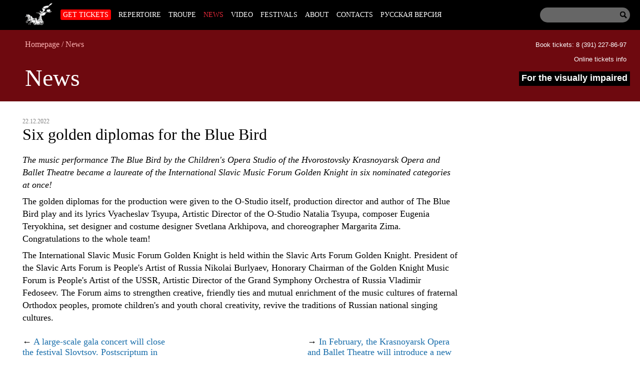

--- FILE ---
content_type: text/html; charset=utf-8
request_url: https://en.krasopera.ru/news/six-golden-diplomas-for-the-blue-bird.htm
body_size: 5398
content:
 <!doctype html> <head> <meta charset="utf-8"> <title>Six golden diplomas for the Blue Bird - News - Krasnoyarsk State Opera and Ballet Theatre</title> <link rel="icon" type="image/png" href="/static/img/favicon.png"> <meta name="viewport" content="width=device-width"> <script src="/static/js/jquery-1.9.1.min.js"></script> <script src="/static/js/jquery.cookie.js"></script> <script src="/static/js/scripts.js"></script> <link rel="stylesheet" href="/static/css1/_styles.min.css"> <meta name="Description" content="Красноярский государственный театр оперы и балета" /> <meta name="Keywords" content="опера, балет, выставки, концерты, гастроли, Красноярск" /> <meta name="Viewport" content="width=device-width"> <meta name="Hs" content="hz"> </head> <body> <div id="tools" class="tools"> <ul> <li class="font_size"> Font size: <p> <span><button title="Default" class="font100" id="font100"><img src="/static/img/icons/checkmark.png" id="check_font100">А </button></span> <span><button title="Крупный" class="font150"id="font150"><img src="/static/img/icons/checkmark.png" id="check_font150"> А</button></span> <span><button title="Очень крупный" class="font200" id="font200"><img src="/static/img/icons/checkmark.png" id="check_font200">А</button></span> </p> </li> <li class="font_family"> Font: <p> <span><button title="Arial" id="arl" class="arl" onclick="return add_font_arial();"><img src="/static/img/icons/checkmark.png" id="check_arial">Arial</button></span> <span><button title="Times New Roman" id="tnr" class="tnr"><img src="/static/img/icons/checkmark.png" id="check_times" >Times New Roman</button></span> </p> </li> <li class="color_scheme"> <p>Color scheme:</p> <span><button title="White on black" id="black_white"><img src="/static/img/icons/checkmark.png" id="check_black" >White on black</button></span> <span><button title="Black on white" id="white_black" class="white_black"><img src="/static/img/icons/checkmark.png" id="check_white">Black on white</button></span> <div style="height: 5px"></div> <span><button title="Тёмно-синим по голубому" id="dark_blue" class="dark_blue"><img src="/static/img/icons/checkmark.png" id="check_blue">Тёмно-синим по голубому</button></span> <div style="height: 5px"></div> <span><button title="Коричневым по бежевому" id="brown_beige" class="brown_beige"><img src="/static/img/icons/checkmark.png" id="check_brown">Коричневым по бежевому</button></span> </li> <li class="kerning"> Letter spacing: <p> <span> <button title="Default" class="spasing_standart" id="spasing_standart"><img src="/static/img/icons/checkmark.png" id="check_stand">Default</button> <button title="Medium" class="spasing_mid" id="spasing_mid"><img src="/static/img/icons/checkmark.png" id="check_mid" >Medium</button> <button title="Long" class="spasing_big" id="spasing_big"><img src="/static/img/icons/checkmark.png" id="check_big" >Long</button> </span> </p> </li> <li class="pictures"> Images: <p><span><button title="Hide" id="hide_pic">Hide</button></span></p> </li> </ul> <p><a class="turn-off-switch" href="#" onClick="return toggle_contrast();">Turn off</a></p> </div> <header id="top"> <nav class="nav"> <form class="search_form" action="/search/" method="post"> <input type="text" class="query" name="query"> <input type="submit" class="submit" value=" "></input> </form> <div class="wrapper nav-wrapper"> <ul class='menu level1 nav-ul'><li class='home'><a href='/'></a></li> <li class='node28'> <a class='level1' href=/afisha/>Get tickets</a> <ul class='menu level2'></ul></li> <li class='node27'> <a class='level1' href=/play/>Repertoire</a> </li> <li class='node29'> <a class='level1' href=/artists/>Troupe</a> </li> <li class='active node25'> <a class='level1' href=/news/>News</a> </li> <li class='node59'> <a class='level1' href=/video/>Video</a> </li> <li class='node51'> <a class='level1' href=/festival/>Festivals</a> </li> <li class='node24'> <a class='level1' href=/about/>About</a> <ul class='menu level2'> <li class='node35'> <a class='level2' href=/about/history/>History</a> </li> <li class='node31'> <a class='level2' href=/about/management/>Administration</a> </li> <li class='node36'> <a class='level2' href=/about/administration/></a> </li> <li class='node39'> <a class='level2' href=/about/uchastniki-svo-tickets/></a> </li> <li class='node40'> <a class='level2' href=/about/zakupki/></a> </li> <li class='node41'> <a class='level2' href=/about/dokumenty/></a> </li> <li class='node42'> <a class='level2' href=/about/services-for-consumers/></a> </li> </ul></li> <li class='node37'> <a class='level1' href=/partners/></a> </li> <li class='node30'> <a class='level1' href=/contacts/>Contacts</a> </li> <li class='node38'> <a class='level1' href=/hiring/></a> </li> <li class='node55'> <a class='level1' href=/english/></a> </li> <li class='node56'> <a class='level1' href=/russian/>Русская версия</a> </li> </ul> </div> </nav> <div class="top-bar"> <a href="/afisha/" class="buy-link">Buy tickets</a> <div id="mobile-tools" class="tools"> <ul> <li class="font_size"> <span><button class="font100">А</button></span> <span><button class="font150">А</button></span> <span><button class="font200">А</button></span> </li> <li class="color_scheme"> <span><button id="black_white">Ц</button></span> <span><button id="white_black" class="white_black">Ц</button></span> <span><button id="dark_blue" class="dark_blue">Ц</button></span> <span><button id="brown_beige" class="brown_beige">Ц</button></span> </li> </ul> </div> <span class="eye" onclick="return toggle_contrast();" title="For the visually impaired"></span> <input id="hamburger" class="hamburger" type="checkbox"/> <section class="drawer-list"> <ul> <ul class='menu level1 nav-ul'><li class='home'><a href='/'></a></li> <li class='node28'> <a class='level1' href=/afisha/>Get tickets</a> <ul class='menu level2'><li><form class="mobile-search" action="/search/" method="post"><input type="text" class="query" name="query"><input type="submit" class="submit" value=" "></form></li></ul></li> <li class='node27'> <a class='level1' href=/play/>Repertoire</a> </li> <li class='node29'> <a class='level1' href=/artists/>Troupe</a> </li> <li class='active node25'> <a class='level1' href=/news/>News</a> </li> <li class='node59'> <a class='level1' href=/video/>Video</a> </li> <li class='node51'> <a class='level1' href=/festival/>Festivals</a> </li> <li class='node24'> <a class='level1' href=/about/>About</a> <ul class='menu level2'> <li class='node35'> <a class='level2' href=/about/history/>History</a> </li> <li class='node31'> <a class='level2' href=/about/management/>Administration</a> </li> <li class='node36'> <a class='level2' href=/about/administration/></a> </li> <li class='node39'> <a class='level2' href=/about/uchastniki-svo-tickets/></a> </li> <li class='node40'> <a class='level2' href=/about/zakupki/></a> </li> <li class='node41'> <a class='level2' href=/about/dokumenty/></a> </li> <li class='node42'> <a class='level2' href=/about/services-for-consumers/></a> </li> <li><form class="mobile-search" action="/search/" method="post"><input type="text" class="query" name="query"><input type="submit" class="submit" value=" "></form></li></ul></li> <li class='node37'> <a class='level1' href=/partners/></a> </li> <li class='node30'> <a class='level1' href=/contacts/>Contacts</a> </li> <li class='node38'> <a class='level1' href=/hiring/></a> </li> <li class='node55'> <a class='level1' href=/english/></a> </li> <li class='node56'> <a class='level1' href=/russian/>Русская версия</a> </li> <li><form class="mobile-search" action="/search/" method="post"><input type="text" class="query" name="query"><input type="submit" class="submit" value=" "></form></li></ul> </ul> </section> <label class="hamburger" for="hamburger"> <i></i> <text> <close></close> <open></open> </text> </label> </div> <div class="sub"> <div class="book-office"> <span> <a href="tel:+73912278697">Book tickets: 8 (391) 227-86-97</a> </span><br> <span> <a href="/about/dokumenty/online-tickets/">Online tickets info</a> </span> <p class="contrast-switch-container"> <a class="contrast-switch" href="#" onClick="return toggle_contrast();">For the visually impaired</a> </p> </div> <div class="breadcrumbs"> <span><a href="/">Homepage</a></span><span> / </span><span><a href="/news/">News</a></span> </div> <h1>News</h1> </div> </header> <div id="wrap"> <div id="text" class="content text_view"> <span class="date">22.12.2022</span> <h1>Six golden diplomas for the Blue Bird</h1> <div class="txt_text"><p><em>The music performance The Blue Bird by the Children's Opera Studio of the Hvorostovsky Krasnoyarsk Opera and Ballet Theatre became a laureate of the International Slavic Music Forum Golden Knight in six nominated categories at once!</em></p> <p>The golden diplomas for the production were given to the O-Studio itself, production director and author of The Blue Bird play and its lyrics Vyacheslav Tsyupa, Artistic Director of the O-Studio Natalia Tsyupa, composer Eugenia Teryokhina, set designer and costume designer Svetlana Arkhipova, and choreographer Margarita Zima. Congratulations to the whole team!</p> <p>The International Slavic Music Forum Golden Knight is held within the Slavic Arts Forum Golden Knight. President of the Slavic Arts Forum is People's Artist of Russia Nikolai Burlyaev, Honorary Chairman of the Golden Knight Music Forum is People's Artist of the USSR, Artistic Director of the Grand Symphony Orchestra of Russia Vladimir Fedoseev. The Forum aims to strengthen creative, friendly ties and mutual enrichment of the music cultures of fraternal Orthodox peoples, promote children's and youth choral creativity, revive the traditions of Russian national singing cultures.</p></div> <div class="next_prev" style="margin: 25px 0;"> <div id='text_next'> &rarr; <a href='/news/in-february-the-krasnoyarsk-opera-and-ballet-theatre-will-introduce-a-new-project-meetings-at-the-piano.htm'>In February, the Krasnoyarsk Opera and Ballet Theatre will introduce a new project Meetings at the Piano</a> <div class='prevnext_date'>22.12.2022</div> </div><div id='text_prev'> &larr; <a href='/news/a-large-scale-gala-concert-will-close-the-festival-slovtsov-postscriptum-in-april.htm'>A large-scale gala concert will close the festival Slovtsov. Postscriptum in April</a> <div class='prevnext_date'>21.12.2022</div> </div> </div> </div> <aside> </aside> </div> <footer style="height: auto;"> <nav> <ul> <li> <p class="subheader">Theatre</p> <ul> <li class='node57'><a href="/about/">About</a></li> <li class='node62'><a href="/artists/">Troupe</a></li> <li class='node64'><a href="/about/management/">Administration</a></li> <li class='node70'><a href="/partners/"></a></li> <li class='node71'><a href="/hiring/"></a></li> <li class='node63'><a href="/contacts/">Contacts</a></li> <li style="width: auto"> <a href="https://bus.gov.ru/pub/planshortcoming/293584" target="_blank">Результаты НОК</a> </li> </ul> </li> <li> <p class="subheader">Reperoire</p> <ul> <li><a href="/afisha/browse/1/">Opera</a></li> <li><a href="/afisha/browse/2/">Ballet</a></li> <li><a href="/afisha/browse/3/">For kids</a></li> <li><a href="/afisha/browse/4/">Coming soon</a></li> <li><a href="/afisha/browse/5/">Our guests</a></li> <li><a href="/afisha/browse/6/">Concerts</a></li> </ul> </li> <li> <p class="subheader">Events</p> <ul> <li class='node58 active'><a href="/news/">News</a></li> <li class='node84'><a href="/festival/">Festivals</a></li> <li class='node59'><a href="/press/"></a></li> <li class='node96'><a href="/video/">Video</a></li> </ul> </li> </ul> </nav> <div class="social"> <ul> <li style="background: none;"><a href="http://vk.com/krasopera"><img src="/static/img/icons/vk.png" width="32" height="32"></a></li> <li class="email"><a href="http://my.mail.ru/mail/krasopera78/"></a></li> <li style="background: none;"><a href="https://t.me/krasopera"><img src="/static/img/icons/telegram.png" width="32" height="32"></a></li> <li style="background: none;"><a href="https://ok.ru/group/70000007124607"><img src="/static/img/oklassniki.png" width="32" height="32"></a></li> </ul> </div> <div class="ident"> <p>Krasnoyarsk State Opera and Ballet Theatre © 2003-2026 All rights reswerved.</p> <div class="address"><p>Buy tickets: <a href="tel:+73912278697">+7 (391) 227-86-97</a> 10AM &mdash; 8PM daily, no days off,<br>lunch break 2-2:30PM<br> Krasnoyarsk, Perensona str, 2</p></div> </div> <!-- <form style="max-width: 800px; margin: auto; text-align: center;" method="post" action="/tools/subscribe/"> <p>Подписаться на новости и предложения театра<br> <input type="email" name="email" style="padding: 3px; width: 125px;border:1px solid silver; border-radius: 2px;" placeholder="Ваш email" required> <button>Подписаться</button></p> </form> --> <div class="copy"> <!-- Yandex.Metrika informer --> <a href="https://metrika.yandex.ru/stat/?id=11960857&amp;from=informer" target="_blank" rel="nofollow"><img src="https://informer.yandex.ru/informer/11960857/3_0_FFFFFFFF_EFEFEFFF_0_pageviews" style="width:88px; height:31px; border:0;" alt="Яндекс.Метрика" title="Яндекс.Метрика: данные за сегодня (просмотры, визиты и уникальные посетители)" class="ym-advanced-informer" data-cid="11960857" data-lang="ru" /></a> <!-- /Yandex.Metrika informer --> Website by : <a href="http://vaviloff.ru/">Vaviloff&Quindt</a> </div> </footer> <!-- Yandex.Metrika counter --> <script type="text/javascript" > (function(m,e,t,r,i,k,a){m[i]=m[i]||function(){(m[i].a=m[i].a||[]).push(arguments)}; m[i].l=1*new Date();k=e.createElement(t),a=e.getElementsByTagName(t)[0],k.async=1,k.src=r,a.parentNode.insertBefore(k,a)}) (window, document, "script", "https://mc.yandex.ru/metrika/tag.js", "ym"); ym(11960857, "init", { clickmap:true, trackLinks:true, accurateTrackBounce:true, webvisor:true }); </script> <noscript><div><img src="https://mc.yandex.ru/watch/11960857" style="position:absolute; left:-9999px;" alt="" /></div></noscript> <!-- /Yandex.Metrika counter --> <!-— Top.Mail.Ru counter —-><script type="text/javascript"> var _tmr = window._tmr || (window._tmr = []); _tmr.push({id: "3571485", type: "pageView", start: (new Date()).getTime()}); (function (d, w, id) { if (d.getElementById(id)) return; var ts = d.createElement("script"); ts.type = "text/javascript"; ts.async = true; ts.id = id; ts.src = "https://top-fwz1.mail.ru/js/code.js"; var f = function () {var s = d.getElementsByTagName("script")[0]; s.parentNode.insertBefore(ts, s);}; if (w.opera == "[object Opera]") { d.addEventListener("DOMContentLoaded", f, false); } else { f(); } })(document, window, "tmr-code"); </script> <noscript><div><img src="https://top-fwz1.mail.ru/counter?id=3571485;js=na" style="position:absolute;left:-9999px;" alt="Top.Mail.Ru" /></div></noscript><!—- /Top.Mail.Ru counter —-> <script type="text/javascript">!function(){var t=document.createElement("script");t.type="text/javascript",t.async=!0,t.src='https://vk.com/js/api/openapi.js?173',t.onload=function(){VK.Retargeting.Init("VK-RTRG-1968376-8EehA"),VK.Retargeting.Hit()},document.head.appendChild(t)}();</script><noscript><img src="https://vk.com/rtrg?p=VK-RTRG-1968376-8EehA" style="position:fixed; left:-999px;" alt=""/></noscript> <script async src="https://culturaltracking.ru/static/js/spxl.js?pixelId=20080" data-pixel-id="20080"></script> <a href="#" class="to-top"><img src="/static/img/to-the-top.png"></a> </body> </html> 

--- FILE ---
content_type: text/css
request_url: https://en.krasopera.ru/static/css1/_styles.min.css
body_size: 74409
content:
/*! normalize.css v3.0.1 | MIT License | git.io/normalize */
html {
    font-family: sans-serif;
    -ms-text-size-adjust: 100%;
    -webkit-text-size-adjust: 100%
}

body {
    margin: 0
}

article,
aside,
details,
figcaption,
figure,
footer,
header,
hgroup,
main,
nav,
section,
summary {
    display: block
}

audio,
canvas,
progress,
video {
    display: inline-block;
    vertical-align: baseline
}

audio:not([controls]) {
    display: none;
    height: 0
}

[hidden],
template {
    display: none
}

a {
    background: 0 0;
    text-decoration-skip-ink: none
}

a:active,
a:hover {
    outline: 0
}

abbr[title] {
    border-bottom: 1px dotted
}

b,
strong {
    font-weight: 700
}

dfn {
    font-style: italic
}

h1,
h2,
h3 {
    margin: 0;
    font-weight: 400
}

mark {
    background: #ff0;
    color: #000
}

small {
    font-size: 80%
}

sub,
sup {
    font-size: 75%;
    line-height: 0;
    position: relative;
    vertical-align: baseline
}

sup {
    top: -.5em
}

sub {
    bottom: -.25em
}

img {
    border: 0
}

svg:not(:root) {
    overflow: hidden
}

figure {
    margin: 1em 40px
}

hr {
    -moz-box-sizing: content-box;
    box-sizing: content-box;
    height: 0
}

pre {
    overflow: auto
}

code,
kbd,
pre,
samp {
    font-family: monospace, monospace;
    font-size: 1em
}

button,
input,
optgroup,
select,
textarea {
    color: inherit;
    font: inherit;
    margin: 0
}

button {
    overflow: visible
}

button,
select {
    text-transform: none
}

button,
html input[type=button],
input[type=reset],
input[type=submit] {
    -webkit-appearance: button;
    appearance: button;
    cursor: pointer
}

button[disabled],
html input[disabled] {
    cursor: default
}

button::-moz-focus-inner,
input::-moz-focus-inner {
    border: 0;
    padding: 0
}

input {
    line-height: normal
}

input[type=checkbox],
input[type=radio] {
    box-sizing: border-box;
    padding: 0
}

input[type=number]::-webkit-inner-spin-button,
input[type=number]::-webkit-outer-spin-button {
    height: auto
}

input[type=search] {
    -webkit-appearance: textfield;
    -moz-box-sizing: content-box;
    -webkit-box-sizing: content-box;
    box-sizing: content-box;
    appearance: textfield;
}

input[type=search]::-webkit-search-cancel-button,
input[type=search]::-webkit-search-decoration {
    -webkit-appearance: none
}

fieldset {
    border: 1px solid silver;
    margin: 0 2px;
    padding: .35em .625em .75em
}

legend {
    border: 0;
    padding: 0
}

textarea {
    overflow: auto
}

optgroup {
    font-weight: 700
}

table {
    border-collapse: collapse;
    border-spacing: 0
}

td,
th {
    padding: 0
}

ol,
ul {
    margin: 0;
    padding: 0
}

ul li {
    list-style: none;
    margin: 0;
    bottom: 0
}

*,
:after,
:before {
    box-sizing: border-box
}

p {
    margin: .3rem 0 .8rem
}

body,
html {
    background-color: #fff;
    height: 100%;
    font-family: "Times New Roman", serif;
    min-width: 990px;
    font-size: 10px
}

body {
    font-size: 1.6rem
}

#wrap {
    max-width: 1400px;
    min-width: 950px;
    margin: 0 auto;
    min-height: 100%
}

.wrap {
    max-width: 1400px;
    min-width: 950px;
    margin: 0 auto;
    position: relative
}

#wrap:after,
.content:after,
.previews:after,
footer:after {
    clear: left;
    display: block;
    content: ""
}

nav li {
    float: left
}

header nav li ul {
    display: none
}

header nav {
    height: 60px;
    line-height: 60px;
    overflow: hidden;
    padding-left: 50px;
    font-size: 1.4rem;
    text-transform: uppercase;
    background: #000
}

header nav>ul {
    height: 60px;
    overflow: hidden;
    z-index: 1
}

header nav li+li {
    padding-left: 15px
}

header nav li.home a {
    display: block;
    height: 50px;
    width: 56px;
    background: url(../img/logo-compact.png) no-repeat 0 5px
}

header nav a {
    color: #fff;
    text-decoration: none
}

header nav li.active a {
    color: #e82939
}

header nav a:hover {
    text-decoration: underline
}

header .search_form {
    z-index: 10;
    border-radius: 25px;
    width: 180px;
    padding: 3px 10px;
    float: right;
    color: #fff;
    margin: 15px 20px 0 0;
    height: 30px;
    line-height: 30px;
    font-size: 1.2rem;
    background: #666;
    background: url([data-uri]) no-repeat 160px center #666
}

header .search_form .query {
    border: none;
    background: 0 0;
    width: 140px;
    padding: 2px;
    font-family: Arial, sans-serif
}

header .search_form .submit {
    border: none;
    background: 0 0;
    padding: 0;
    width: 16px
}

header .sub {
    position: relative;
    background: #6e090f;
    padding: 10px 50px;
    color: #fff
}

header .sub h1 {
    font-size: 4.8rem;
    margin: 30px 0 10px
}

header .sub .breadcrumbs {
    font-size: 1.6rem;
    margin: 10px 0;
    color: #ffb4b4
}

header .sub .breadcrumbs:after {
    clear: right;
    display: block;
    content: ""
}

header .sub .breadcrumbs a {
    color: #ffb4b4;
    text-decoration: none
}

header .sub .subtitle {
    margin: 5px 0 15px;
    font-size: 1.8rem
}

.book-office {
    position: absolute;
    right: 120px;
    top: 30px;
    color: #fff;
    z-index: 100;
    font-size: 1.2rem;
    font-family: Arial, sans-serif;
    text-align: right
}

.book-office span {
    padding: 7px;
    float: left
}

.slider .book-office span {
    float: none;
    display: block
}

.book-office a.buy-tickets {
    background-color: #c33;
    color: #fff;
    padding: 7px;
    text-transform: uppercase;
    text-decoration: none;
    float: right
}

.book-office a.buy-tickets:hover {
    text-decoration: underline
}

.book-office a.contrast-switch {
    text-decoration: none;
    display: inline-block;
    padding: 3px 5px 5px;
    background: #fff;
    color: #000;
    background: #000;
    color: #fff;
    font-size: 140%;
    font-weight: 700
}

.sub .book-office {
    background: 0 0;
    width: 270px;
    font-size: 1.3rem;
    right: 20px;
    top: 15px
}

.sub .book-office span {
    float: right
}

.sub .book-office a {
    color: #fff;
    text-decoration: none;
}

.tabs {
    height: 45px;
    background: #bf2b37
}

.tabs ul {
    max-width: 1400px;
    min-width: 950px;
    margin: 0 auto
}

.tabs ul li {
    float: left;
    line-height: 45px;
    padding: 0 13px;
    font-family: Arial, sans-serif;
    text-transform: uppercase;
    font-size: 1.2rem
}

.tabs ul li a {
    color: #fff;
    text-decoration: none;
    border-bottom: 1px dotted #fff
}

.tabs ul li.active {
    background-color: #fff
}

.tabs ul li.active a {
    color: #000;
    text-decoration: none;
    border-bottom: 0
}

.subtabs {
    height: 55px
}

.subtabs,
.subtabs ul {
    background: #fff
}

.subtabs ul:after {
    border-bottom: 1px solid #c3c3c3;
    clear: left;
    display: block;
    content: " ";
    width: 96%;
    margin: 0 auto
}

.subtabs ul li {
    text-transform: none
}

.subtabs ul li a {
    color: #000;
    display: inline-block;
    padding: 2px 5px
}

.subtabs ul li.active a {
    background-color: #bf2b37;
    color: #fff;
    line-height: 20px
}

.sticky {
    position: fixed;
    top: 0;
    left: 0;
    width: 100%;
    box-shadow: 0 0 6px silver;
    z-index: 1
}

.subtabs ul.sticky:after {
    border-bottom: none
}

.subtabs ul .totop {
    float: right;
    visibility: hidden
}

.subtabs ul.sticky .totop {
    visibility: visible
}

.slider {
    width: 100%;
    position: relative
}

.slider .logo {
    width: 163px;
    height: 174px;
    /* background: url(../img/logo.png); */
    background-size: contain;
    position: absolute;
    top: 20px;
    left: 50px;
    z-index: 100
}

.slider .corner {
    height: 174px;
    position: absolute;
    background: url(../img/corner2.png) no-repeat right 8px;
    z-index: 100;
    bottom: 0;
    left: 0;
    width: 100%
}

.slider {
    background: #000
}

.caption {
    position: absolute;
    bottom: 160px;
    right: 80px;
    z-index: 100;
    width: 340px
}

.caption span {
    background: #000;
    display: inline-block;
    padding: 4px 15px
}

.caption span a {
    color: #fff;
    text-transform: uppercase;
    font-size: 3.2rem;
    text-decoration: none
}

.caption span:nth-child(5) {
    padding-bottom: 10px
}

.caption .date {
    background-color: #c33;
    color: #fff;
    font-size: 2.5rem;
    padding: 4px 14px 8px;
    font-style: italic;
    line-height: 1
}

.calendar {
    background: url(../img/paper2.jpg)
}

.calendar .ruler {
    clear: left;
    height: 54px;
    line-height: 28px;
    padding-top: 10px
}

.calendar .ruler .inner {
    position: relative;
    max-width: 1200px;
    margin: 0 auto;
    vertical-align: middle
}

.calendar .ruler li {
    float: left;
    margin: 5px 1px 0;
    border-radius: 30px;
    height: 30px;
    min-width: 30px;
    text-align: center;
    padding: 0 5px
}

.calendar .ruler li.month {
    text-transform: uppercase
}

.calendar .ruler li a {
    color: #666;
    text-decoration: none;
    font-weight: 700;
    padding: 0 3px
}

.calendar .ruler li.active {
    background-color: #c33
}

.calendar .ruler li.active a {
    color: #fff
}

.calendar .ruler li.inactive {
    border: none;
    color: #9d9d9d
}

.calendar .ruler .next,
.calendar .ruler .prev {
    position: absolute;
    top: 12px;
    width: 16px;
    height: 16px;
    z-index: 10;
    cursor: pointer
}

.calendar .ruler .prev {
    left: 5px;
    background: url(../img/arrow-left.png) no-repeat center center
}

.calendar .ruler .next {
    right: 5px;
    background: url(../img/arrow-right.png) no-repeat center center
}

.calendar .ruler .viewport {
    margin: 0 35px 0 35px;
    overflow: hidden;
    height: 42px;
    position: relative
}

.calendar .ruler ul {
    width: 9999px;
    position: absolute;
    top: 0;
    left: 0
}

.calendar .before,
.calendar .ruler:before {
    display: block;
    height: 2px;
    content: "";
    background-image: url([data-uri])
}

.calendar .viewer {
    margin-top: 15px;
    height: 335px;
    color: #fff;
    overflow: hidden;
    display: none
}

.calendar .before {
    margin-bottom: 15px
}

.calendar .viewer .pane {
    float: left;
    background: #000;
    height: 100%
}

.calendar .viewer .slide {
    width: 67%;
    position: relative
}

.calendar .viewer .slide img {
    position: absolute;
    top: 0;
    right: 0;
    width: auto;
    height: 335px
}

.calendar .viewer .info {
    width: 33%
}

.calendar .viewer .info .inner {
    padding: 20px
}

.calendar .viewer .info .date {
    font-size: 48px
}

.calendar .viewer .info em {
    font-size: 13px
}

.calendar .viewer .info li {
    padding: 10px;
    border-top: 1px solid #333;
    font-size: 20px
}

.calendar .viewer .info .time {
    float: right
}

.calendar .viewer .info .title {
    width: 70%;
    display: block
}

.calendar .viewer .shows {
    margin-top: 10px
}

.calendar .viewer .shows a {
    color: #fff;
    text-decoration: none
}

.calendar .viewer .shows a.active,
.calendar .viewer .shows a:hover {
    color: #ee3542
}

#text,
.content {
    padding: 25px 25px 25px 50px;
    background: #fff
}

#text.content {
    padding: 30px 45px
}

.content a,
aside a {
    color: #186daa;
    text-decoration: none
}

.content:after {
    clear: left;
    display: block;
    content: ""
}

.content h2.decorated {
    line-height: 36px;
    vertical-align: middle;
    background: url([data-uri]) repeat-x right center #fff
}

.content h2.decorated em {
    display: none
}

.content h2 {
    margin: 0 0 20px;
    font-size: 2.4rem
}

.content h2 span {
    padding: 0 15px 0 0;
    background: #fff
}

.content h3 a {
    text-decoration: none
}

.content .events,
.content .news {
    float: left
}

.content .events {
    width: 62%;
    padding-left: 2%
}

.content .events h2 {
    margin-left: -15px
}

.content .events li {
    clear: left;
    padding: 3px 0 20px;
    min-height: 200px
}

.content .events li img {
    max-width: 325px;
    height: auto
}

.content .events .illustr {
    max-height: 180px;
    overflow: hidden;
    float: left
}

.content .events h3 {
    font-size: 2.1rem;
    margin: -5px 0 10px
}

.content p,
.content td,
.content th,
.page_view li,
.text_view li {
    font-size: 1.8rem;
    line-height: 2.5rem
}

.page_view li,
.text_view li {
    list-style: disc;
    list-style-position: inside;
}

.content .events li h3,
.content .events li p {
    padding-left: 355px
}

.content .news {
    width: 30%;
    padding-left: 6%
}

.content .news h2 {
    margin-bottom: 5px;
    margin-left: -15px
}

.content h3 {
    font-size: 2rem;
    margin: 3px 0 5px
}

.content .news ul {
    padding: 0
}

.content .news li {
    padding: 0 0 15px
}

.content .date {
    font-size: 1.2rem;
    color: grey
}

.badges {
    padding: 15px 0 0;
    margin: 15px 0 0;
    border-top: 1px solid silver
}

.content .previews .press {
    clear: left;
    padding-top: 25px;
    margin: 0 15px
}

.content .press h2 {
    margin-bottom: 0;
    margin-left: -15px
}

.content .press ul:after {
    clear: left;
    content: "";
    display: block;
    padding-bottom: 15px
}

.content .press li {
    float: left;
    width: 33%
}

.content .press li .info {
    padding: 0 0 4px
}

.content .press li img {
    margin-bottom: 5px;
    width: 98%;
    padding: 0 2% 0 0
}

.content .press h3 {
    margin-bottom: 10px;
    margin-top: 10px
}

.content .press h3,
.content .press li p {
    padding: 0 20px 0 0
}

.moar {
    clear: left;
    text-transform: uppercase
}

.moar a {
    color: #cc2834;
    font-size: 1.2rem !important
}

.content table {
    border-collapse: collapse;
    width: 99%
}

#distributors td {
    border: 1px solid grey;
    padding: 10px
}

#text {
    width: 75%;
    padding-right: 5%;
    float: left
}

#text.afisha_category,
#text.full_width,
#text.play_category,
#text.play_view {
    width: auto;
    padding-right: 25px;
    float: none
}

.play_category .genre-cont {
    width: 50%;
    float: left
}

.play_category .genre-cont h2 {
    font-size: 3.2rem;
    margin: 0
}

.play_category ul h2 {
    margin: 0
}

.play_category ul.top-five li {
    width: 95%;
    border-top: 1px solid #d3d3d1
}

.play_category .play:first-child {
    border-bottom: 1px solid #d3d3d1
}

.right_col,
aside {
    padding: 30px 0;
    width: 20%;
    float: left;
    font-size: 1.6rem
}

.submenu li {
    padding: 2px 0
}

.submenu li.active>a {
    color: #000;
    cursor: text;
    text-decoration: none
}

.submenu ul {
    margin-left: 25px
}

footer {
    height: 500px;
    background: url(../img/footer-logo.png) no-repeat center 145px #000;
    color: #999;
    font-size: 1.6rem
}

footer a {
    color: #ccc;
    text-decoration: none
}

footer a:hover {
    text-decoration: underline
}

footer nav .subheader {
    text-transform: uppercase;
    text-align: center;
    border-bottom: 1px solid #484848;
    padding: 0 0 10px 0
}

footer>nav>ul {
    width: 800px;
    margin: 0 auto;
    text-align: center;
    padding-top: 50px;
    padding-bottom: 15px;
    border-bottom: 1px solid #484848
}

footer>nav>ul:after {
    clear: left;
    display: block;
    content: ""
}

footer nav>ul>li {
    width: 26%;
    float: left;
    margin: 0 2%
}

footer nav>ul>li:nth-child(2) {
    width: 36%
}

footer nav ul ul {
    padding-top: 10px;
    clear: left
}

footer nav ul ul li {
    width: 50%;
    float: left;
    text-align: left;
    padding: 3px 0
}

footer .social {
    width: 340px;
    margin: 0 auto;
    text-align: center;
    padding: 40px 0 30px
}

footer .social:after {
    clear: left;
    display: block;
    content: ""
}

footer .social a {
    display: block;
    height: 100%
}

footer .social li {
    display: inline-block;
    width: 32px;
    height: 32px;
    margin-right: 15px;
    background: url(../img/social-icons.png) no-repeat
}

footer .social li:last-child {
    margin: 0
}

footer .social .facebook {
    background-position: -7px 0
}

footer .social .vk {
    background-position: -53px 0
}

footer .social .twitter {
    background-position: -106px 0
}

footer .social .instagram {
    background-position: -160px 0
}

footer .social .youtube {
    background-position: -211px 0
}

footer .social .email {
    background-position: -258px 0
}

footer .copy,
footer .ident {
    text-align: center
}

footer .address {
    border-top: 1px solid #484848;
    width: 485px;
    margin: 10px auto
}

footer .address p {
    text-align: center;
    padding-top: 10px;
    line-height: 150%
}

footer .copy,
footer .copy a {
    color: #656565
}

footer .copy a {
    text-decoration: underline
}

footer .copy {
    line-height: 32px;
    padding-top: 10px
}

footer .copy img {
    vertical-align: middle;
    padding-right: 10px
}

.press .preview-img {
    display: block;
    max-height: 250px;
    overflow: hidden
}

.afisha_ticket {
    padding-left:25px;
    display: flex; 
    align-items: center; 
    justify-content: center;    

}

a.button {
    display: inline-block;
    padding: 7px 12px 7px;
    color: #fff;
    border-radius: 8px;
    text-decoration: none;
    background: #c03;
    background-image: -moz-linear-gradient(top, #c03, #900);
    background-image: -webkit-gradient(linear, left top, left bottom, color-stop(0, #c03), color-stop(1, #900));
    background: linear-gradient(0deg, #c03 0%, #f91818 100%);
    font-size: 1.4rem
}

a.button:hover {
    background-image: -moz-linear-gradient(top, #c03, #f25259);
    background-image: -webkit-gradient(linear, left top, left bottom, color-stop(0, #c03), color-stop(1, #f25259));
    background: linear-gradient(180deg, #c03 0%, #f25259 100%);
}

a.button:active {
    background-image: -moz-linear-gradient(top, #c03, #f25259);
    background-image: -webkit-gradient(linear, left top, left bottom, color-stop(0, #c03), color-stop(1, #f25259));
    background: linear-gradient(180deg, #c03 0%, #f25259 100%);
    margin-top: 1px;
    margin-left: 1px
}

.play_view .dates .selected_date .krasticket_button_partner {
    padding: 1px 10px;
    color: #fff;
    text-decoration: none
}

.festival_category h3 {
    margin: 5px 0 5px;
    font-size: 2.2rem
}

.festival_category h3 a {
    text-decoration: none;
    font-weight: 400
}

.festival_category li {
    clear: left;
    padding: 10px 0
}

.festival_category .date {
    color: grey
}

.project_category h3 {
    margin: 5px 0 5px;
    font-size: 2.2rem
}

.project_category h3 a {
    text-decoration: none;
    font-weight: 400
}

.project_category li {
    clear: left;
    padding: 10px 0
}

.project_category .date {
    color: grey
}

.multi a {
    font-size: 1.6rem
}

.videoblock {
    float: none;
    clear: both;
    width: 100%;
    position: relative;
    padding-bottom: 56.25%;
    padding-top: 25px;
    height: 0;
    margin-bottom: 30px
}

.videoblock iframe {
    position: absolute;
    top: 0;
    left: 0;
    width: 100%;
    height: 100%
}

.nav-ul {
    display: inline-block
}

.node28 .level1 {
    padding: 3px 5px;
    background: red;
    color: #fff;
    border-radius: 3px
}

video {
    max-width: 90%;
    margin: 0 auto
}

.video-cover {
    float: left;
    position: relative;
    margin-right: 15px
}

.homepage .video-cover {
  width: 100%;
}

.video .date {
    font-size: 1.8rem
}

.video h3 {
    font-size: 2.2rem;
    line-height: 3rem
}

#text.video-index {
    width: 85%;
    padding-top: 0
}

.video-index h1 {
    font-size: 3.2rem;
    margin: 0 0 15px;
    padding-top: 15px;
    color: #404040;
    clear: left
}

.video-index h2.play-video-total {
    font-size: 2rem
}

.video-index .people-videos-list {
    padding: 0;
    -webkit-column-count: 3;
    -moz-column-count: 3;
    column-count: 3
}

.video-index .people-videos-list li {
    font-size: 2rem;
    float: none
}

.video-index .play-person-total span,
.video-index .play-video-total span {
    padding-left: 8px;
    color: grey
}

.video-index .video li {
    clear: left;
}

.video-data {
    float: left;
    width: calc(100% - 315px)
}

.clear {
    clear: left
}

#pager {
    text-align: center;
    margin: 15px auto;
    padding-top: 10px;
    border-top: 1px solid silver
}

#pager p {
    font-size: 1.1rem;
    color: grey;
    font-style: italic;
    margin-bottom: 5px
}

#pager span {
    display: inline-block;
    text-align: center;
    margin-right: 6px;
    padding: 3px 2px;
    border-radius: 15px;
    font-size: 1.6rem;
    min-width: 3rem
}

#pager span a {
    color: #000;
    text-decoration: underline;
    padding: 5px
}

#pager span.active {
    background: #bf2b37;
    color: #fff
}

#pager span a:hover {
    color: red
}

.afisha,
.afisha .play {
    padding: 0;
    clear: left
}

.afisha>li+li {
    list-style: none;
    border-top: 1px solid silver;
    padding-top: 15px
}

.afisha .play {
    min-height: 150px;
    position: relative;
    display: flex;
}

.afisha .play:after {
    display: block;
    clear: left;
    content: " "
}

.afisha .play li {
    float: left;
    overflow: hidden;
    border: none
}

.afisha .play li.date {
    margin-left: 20px;
    width: 170px
}

.afisha .play li.date .day {
    font-size: 4rem;
    text-transform: uppercase;
    font-weight: 700
}

.afisha .play li.date .month {
    font-size: 2.2rem;
    font-weight: 700
}

.afisha .play li.date .weekday {
    font-size: 1.8rem;
    font-style: italic
}

.afisha .play .time {
    display: block;
    margin: 5px 0 5px;
    font-size: 2rem;
    font-weight: bold;
}

.afisha .play .time:before {
    display: block;
    width: 20px;
    content: "";
    border-top: 1px solid red;
    padding-top: 5px
}

.afisha .play li {
    min-height: 150px;
}

.afisha .play li.poster {
    text-align: center
}

.afisha .play .info {
    padding-left: 20px;
    position: relative;
    height: 100%;
    width: 350px;
    margin-bottom: 5px;
    padding-bottom: 25px
}

.afisha .play .info h2 {
    font-weight: 400;
    font-size: 2.4rem;
    line-height: 2.8rem;
    margin: 2px 0
}

.afisha .play .info .author,
.afisha .play .info .genre {
    margin: 8px 0 0
}

.afisha .play .info .genre {
    margin: 0 0 8px
}

/* .afisha .play .properties {
    position: absolute;
    bottom: 10px;
    left: 20px
} */

.afisha .play .info .genre {
    font-style: italic
}

.afisha .play .info .event {
    color: #cb2b2b;
    padding: 0px 0 2px 12px;
    border-left: 3px solid #cb2b2b;
    margin: 10px 0;
}

.afisha .premiere strong {
    display: none
}

.afisha a.cast-link {
    color: #bf2b37;
    text-decoration: none;
    border-bottom: 1px solid rgba(191, 43, 55, .39);
    font-size: 12px
}
.afisha .logo-victory-80-years {
    display: flex; 
    align-items: center; 
    justify-content: center;
}

.afisha .logo-victory-80-years img {
    margin-left: 30px; 
    height: 150px;
}
.play_category .play {
    width: 46%;
    margin-right: 4%;
    padding: 20px 0;
    float: left;
    height: 175px;
    border-top: 1px solid #d3d3d1;
    position: relative
}

.play_category .play:first-child,
.play_category .play:nth-child(2) {
    border: none
}

.play_category .play:before {
    display: block;
    content: " ";
    clear: left
}

.play_category .play:nth-child(2n+1) {
    clear: left
}

.play_category .author,
.play_category .genre,
.play_category .play h2 {
    padding-left: 150px;
    margin: 0
}

.play_category .play h2 {
    margin: 0 0 10px;
    font-size: 2.4rem
}

.play_category .play p {
    font-family: "Times New Roman", serif
}

.play_category .prem {
    float: right
}

.play_category .poster {
    float: left
}

.play .properties {
    color: grey;
    font-size: 1.1rem;
    font-family: Arial
}

.plays-list .properties, .top-five .properties {
    padding: 15px 0 0 150px;
}

.play .properties img {
    vertical-align: middle;
    margin-right: 5px
}

.play_category .plays-list:after {
    clear: left;
    display: block;
    content: " "
}

#text.person_index {
    width: 100%
}

.person_index .group-people {
    display: flex;
    flex-direction: row;
    flex-wrap: wrap;
}

.person_index .group-people .person {
    width: 180px;
    min-height: 235px;
    text-align: center;
    /* float: left */
}

.person_index .person .img {
    height: 175px;
    overflow: hidden;
    width: 130px;
    margin: auto;
    display: block
}

.person_index .person a {
    display: block;
    padding-top: 5px;
    font-size: 1.6rem
}

.person_index h2 {
    clear: left
}

.play_view .sections .text {
    padding: 20px 140px
}

.main_image {
    text-align: center;
    height: 500px;
    overflow: hidden;
    background-size: contain
}

.play_view ul {
    list-style: none;
    padding: 0
}

.sections>li {
    display: none
}

.play_view .people li {
    padding: 5px 0;
    font-size: 1.6rem
}

.play_view .dates {
    float: right;
    width: 300px;
    font: normal 14px/20px "Times New Roman", serif;
    margin-right: 15px;
    padding-left: 15px
}

.play_view .dates>span {
    text-transform: uppercase
}

.play_view .dates ul {
    margin: 15px 0 10px;
    padding: 12px 0 14px;
    border-top: 3px solid #9f9f9f;
    line-height: 46px
}

.play_view .dates ul:after {
    clear: left;
    display: block;
    content: " "
}

.play_view .dates ul li {
    font-size: 3.2rem;
    float: left
}

.play_view .dates ul li.separator {
    padding: 0 5px;
    color: silver
}

.play_view .dates ul li.separator span {
    font-size: 2.2rem
}

.play_view .dates ul li .month {
    font-size: 2.4rem
}

.play_view .tickets ul li .time {
    font-size: 2.2rem;
    color: grey;
    padding-left: 3px
}

.play_view .dates a {
    color: #c51e30;
    border-bottom: 1px dotted #c51e30;
    text-decoration: none
}

.play_view .tickets ul {
    line-height: 2rem
}

.play_view .tickets ul li {
    padding: 10px 0;
    float: none;
    position: relative
}

.play_view .tickets ul li a {
    color: #fff;
    line-height: 1.8rem;
    position: relative;
    top: -4px;
    margin-left: 5px;
    padding: 5px 10px 5px
}

.play_view .dates ul li a.active {
    color: #9f9f9f;
    border: none
}

.play_view .tickets ul li a.active {
    color: gold
}

.play_view .dates .selected_date {
    font-size: 2.5rem;
    color: #606060;
    line-height: 3rem
}

.play_view .dates .selected_date a {
    font-size: 1.6rem;
    line-height: 2.6rem;
    vertical-align: top
}

.play_view .info {
    padding-left: 225px;
    font-size: 1.4rem
}

.play_view #cast .cast {
    width: 70%;
    padding-right: 5%
}

.play_view #cast .cast table.people {
    width: 100%
}

.play_view .people td {
    padding: 10px 0
}

.play_view .people td:first-child {
    text-align: right;
    padding-right: 20px
}

.play_view #cast .people a {
    /* display: block */
}

.play_view #cast .people .debut {
  padding: 0 8px;
  color: rgb(170, 5, 5);
}

#cast .date_help {
    font-size: 1.6rem;
    color: grey
}

.media {
    clear: left
}

.media:after {
    clear: left;
    content: " ";
    display: block
}

.media ul {
    clear: left;
    padding: 20px 0 0
}

.media li {
    list-style: none;
    float: left;
}

.media .video li {
    margin: 0 4px 4px 0;
    position: relative;
    opacity: .8;
    transition: .3s opacity linear
}

.media .video li a.btn {
    position: absolute;
    top: 0;
    left: 0;
    z-index: 3;
    width: 100%;
    height: 100%;
    background: url(/static/img/play-btn.png) no-repeat center bottom 20px;
    opacity: .7;
    transition: .3s opacity linear
}

.media .video li:hover {
    transition: .3s opacity linear;
    opacity: 1
}

.media .video li a.btn:hover {
    opacity: .1;
    transition: .3s opacity linear
}

.media .preview-link {
    margin: 0 10px 10px 0;
    display: block
}

.person_view h4,
.play_view h4 {
    font: normal 15px/21px "Times New Roman", serif;
    text-transform: uppercase;
    color: #505050;
    clear: left;
    padding-top: 0;
    margin: 1.5rem 0 1rem;
    font-size: 1.8rem
}

.press {
    padding: 0;
    margin: 0
}

.press li {
    margin: 0;
    padding: 5px 10px 0 0
}

.press p {
    margin-top: 3px
}

.press .author {
    font-style: italic;
    color: grey
}

#press a,
.press a {
    font-size: 2.1rem
}

#text.person_view {
    padding-top: 25px
}

.person_view h1 {
    font: normal 42px/45px 'Times New Roman', serif;
    margin: 0 0 20px
}

.person_view h2 {
    margin: 7px 0 7px
}

.person_view .status {
    font-style: italic;
    margin: 15px 0
}

.person_view .left,
.person_view .right {
    float: left;
    width: 70%
}

.person_view .right {
    width: 30%;
    padding-left: 40px
}

.person_view .plays {
    width: 47%;
    padding-right: 3%;
    float: left;
    line-height: 140%
}

.person_awards p {
    font-family: serif
}

#text.person_view .bio p {
    font-size: 1.8rem;
    font-family: "Times New Roman", serif
}

.has-part:after {
    clear: left;
    display: block;
    content: " "
}

.person_view .plays {
    list-style: none;
    font-size: 1.6rem
}

.person_view .plays li {
    padding: 2px 0
}

.person_view .bio img {
    margin: 0 40px 30px 0;
    float: left
}

.person_view .archived_plays {
    padding-top: 15px
}

.person_view_aside {
    width: 200px
}

.person_view_aside .person {
    padding: 3px 10px;
    margin: 3px 0
}

.person_view_aside .person.active {
    background: url(../img/play_current.png)
}

.person_view_aside .person.active a {
    color: #000;
    text-decoration: none;
    cursor: text
}

#text.node26 {
    width: 80%
}

.text_category ul.texts {
    list-style: none
}

.text_category ul.texts li {
    padding: 5px 0 20px
}

.node26 ul.texts li:nth-child(2n) {
    margin-right: 0
}

.text_category ul.texts h2 {
    font-size: 2.2rem
}

.text_category ul.texts h2 a {
    text-decoration: none
}

.node26 ul.texts li:nth-child(2n+1) {
    clear: left
}

.text_category ul.texts li:after {
    display: block;
    content: "";
    clear: left
}

.text_category .date {
    font: bold 12px/14px inherit;
    font-style: italic;
    color: #000;
    padding: 0
}

.text_category h2 {
    margin: 4px 0 8px
}

.text_category li .pict {
    overflow: hidden;
    margin-top: 5px;
    float: left;
    margin-right: 8px;
    height: 150px
}

.text_category .txt_author {
    font-style: italic;
    color: grey
}

aside .title {
    margin-top: 15px;
    font-weight: 700;
    font-size: 100%
}

.txt_text .img {
    float: left;
    margin: 0 8px 5px 0
}

#text.text_view h1 {
    margin: 0 0 20px
}

#text.text_view .txt_author {
    color: grey;
    font-style: italic
}

#text.text_view .multi .preview-link-image {
    display: inline-block;
    margin: 0 10px 10px 0;
    padding: 3px;
    border: 1px solid silver;
    box-shadow: 1px 1px 4px #828282;
    border-radius: 3px
}

aside.text_view {
    text-align: center
}

aside.text_view .date {
    font-weight: 700
}

aside .for_play {
    padding-top: 10px
}

aside .for_play span {
    display: block;
    height: 20px
}

aside .for_play span em {
    background-color: #fff;
    font-style: italic;
    font-size: 1rem;
    color: grey;
    padding: 0 5px
}

aside .for_play p {
    margin: 3px 0
}

.next_prev:before {
    content: "";
    display: block;
    clear: both
}

#text_next,
#text_prev {
    margin-bottom: 20px;
    font-size: 1.8rem
}

#text_next {
    float: right;
    width: 300px
}

#text_prev {
    float: left;
    width: 300px
}

#text_next .prevnext_date,
#text_prev .prevnext_date {
    display: inline;
    font-size: 1.1rem
}

.guestbook ul {
    list-style: none
}

.guestbook ul,
.guestbook ul dl {
    padding: 0;
    margin: 0
}

.guestbook ul li {
    clear: left;
    padding: 10px 0;
    font: normal 14px/22px Arial
}

.guestbook .date {
    font-weight: 700;
    color: grey;
    font-size: 1.1rem;
    float: right
}

.guestbook .name {
    font-weight: 700;
    color: #000;
    font-size: 1.4rem;
    display: block;
    margin: 0 0 5px
}

.guestbook ul dd,
.guestbook ul dt {
    width: 60%;
    float: left;
    margin: 0;
    padding: 0
}

.guestbook ul dd {
    padding-left: 5%;
    width: 30%;
    color: red;
    padding-top: 22px
}

#ememail,
#message {
    display: none
}

#pager {
    clear: left
}

form.faq_add {
    margin-top: 1px solid silver;
    clear: left;
    padding-top: 10px;
    background: url(/static/img/moustache.png) no-repeat center 10px
}

form.faq_add:after {
    content: "";
    display: block;
    clear: left;
    padding-bottom: 30px
}

form.faq_add .send_title {
    background: url(/static/img/moustache.png) no-repeat center bottom;
    padding-bottom: 30px;
    font: normal 22px/30px 'Times New Roman', serif;
    font-style: italic;
    text-shadow: 1px 1px 3px silver;
    text-align: center
}

form.faq_add .left,
form.faq_add .right {
    width: 45%;
    float: left
}

form.faq_add .right {
    padding-left: 5%
}

form.faq_add textarea {
    width: 99%;
    height: 150px;
    float: left;
    border: 1px solid gray
}

form.faq_add label {
    display: block;
    text-align: left;
    clear: left;
    font-weight: 700
}

form.faq_add label span {
    color: red
}

form.faq_add .right label {
    width: 60%;
    margin-right: 2%;
    float: left;
    text-align: left
}

form.faq_add label input.text {
    width: 100%;
    border: 1px solid gray
}

form.faq_add .submit {
    background: buttonFace;
    margin: 15px 5% 0 0;
    padding: 5px 15px
}

p.error {
    background: #f8b8b8 url(/static/img/exclamation.png) no-repeat 4px center;
    padding: 5px 5px 5px 24px;
    text-align: left
}

@media (max-width:949px) {
    .afisha_category li.afisha_ticket {
        width: 100%;
        min-height: 50px;
        text-align: center;
        float: none;
        margin: 20px 0;
        padding: 0
    }
}

#cabinet-contents,
#cabinet-menu,
#cabinet-tabs {
    font-size: 1.6rem
}

#tools {
    display: none
}

#tools img {
    display: none
}

.contrast .content a {
    color: #000
}

.contrast .main_image,
.contrast img {
    -webkit-filter: grayscale(1);
    filter: grayscale(1)
}

.contrast a:focus,
button:focus {
    outline: #000 dotted 3px;
    border-radius: 5px
}

.contrast #tools {
    display: block;
    margin-bottom: 20px
}

.contrast .buy-tickets,
.contrast .krasticket_button_partner {
    display: none
}

.contrast header nav {
    background: #fff;
    color: #000;
    font-size: 1.8rem;
    height: auto;
    line-height: 30px
}

.contrast header nav>ul {
    height: auto
}

.font100 .contrast header nav>ul {
    line-height: 120%
}

.font150 .contrast header nav>ul {
    line-height: 150%
}

.font200 .contrast header nav>ul {
    line-height: 200%
}

.contrast header nav a {
    color: #000;
    text-decoration: underline;
    font-weight: 700
}

.contrast header nav li.home a {
    background: 0 0;
    height: 18px;
    width: auto
}

.contrast header nav li.home a:after {
    display: inline-block;
    content: "Главная"
}

.contrast .search_form {
    display: none
}

.contrast header .sub {
    background: #fff;
    color: #000
}

.contrast .sub .book-office {
    top: 0;
    color: #000;
    width: 550px
}

.contrast .sub .book-office a {
    color: #000;
    text-decoration: underline;
}

.contrast-switch-container {
    margin-top: 10px;
    clear: right;
    float: right;
}
.contrast .sub .book-office .contrast-switch {
    display: block;
    color: #fff;
}

.contrast header .sub .breadcrumbs {
    color: #000;
    font-size: 2rem
}

.contrast header .sub .breadcrumbs a {
    color: #000;
    text-decoration: underline
}

.contrast .tabs {
    padding: 0 50px;
    background: #fff;
    height: auto
}

.contrast .tabs ul:after {
    clear: left;
    display: block;
    content: " "
}

.contrast .tabs ul li {
    font-size: 1.6rem;
    border: 2px solid #fff
}

.contrast .tabs ul li a {
    text-decoration: none;
    border-bottom: 2px dotted #000;
    color: #000;
    font-weight: 700
}

.contrast .tabs ul li.active {
    border: 2px solid #000;
    border-radius: 6px
}

.contrast .tabs ul li.active a {
    border: 0;
    background: #fff
}

@media (min-width:1200px) {
    .contrast .subtabs {
        padding: 30px 50px
    }
}

.contrast .subtabs ul::after {
    border: 0
}

.contrast footer {
    background: #fff;
    color: #000;
    border-top: 3px solid #000;
    font-size: 1.8rem
}

.contrast footer nav>ul>li {
    width: 100%;
    margin: 0 auto
}

.contrast footer nav .subheader {
    padding-top: 25px;
    color: #000
}

.contrast footer a {
    color: #000;
    text-decoration: underline
}

.contrast footer .social {
    background: #000;
    margin-bottom: 30px
}

.contrast .events,
.contrast .previews .news,
.contrast .previews .press {
    padding-left: 2%;
    margin: 0
}

.contrast .previews .press li {
    float: none;
    width: auto;
    clear: left
}

.contrast .previews .press img {
    width: auto;
    float: left
}

.contrast .previews .press .preview-img {
    display: inline
}

.contrast .calendar,
.contrast .slider {
    display: none
}

.contrast h2.decorated {
    margin: 10px 0;
    background: 0 0
}

.contrast h2.decorated img {
    display: none
}

.contrast h2.decorated em {
    display: inline
}

.contrast .content .events,
.contrast .content .news {
    width: auto
}

.img_off .content .events li h3,
.img_off .content .events li p {
    padding: 0
}

.img_off .content .events li {
    min-height: auto
}

.contrast .afisha .play .info {
    padding-bottom: 2rem
}

.contrast .afisha_ticket {
    padding: 0;
}

.contrast .afisha>li {
    border-top: 3px solid #000;
    padding: 30px 0
}

.contrast .play .properties {
    color: #000;
    font-size: 1.3rem
}

.contrast .afisha .play .time::before {
    border: 0
}

.contrast a.button {
    background: #fff;
    color: #000;
    border: 2px solid #000;
    font-size: 2rem
}

.contrast .play_view .dates .selected_date .krasticket_button_partner {
    color: #000
}

.contrast .afisha .play .info .genre {
    font-style: normal
}

.contrast .play_category .genre-cont {
    float: none;
    width: auto
}

.contrast .play_category .play {
    height: auto;
    padding-bottom: 3rem
}

.contrast .content .date {
    color: #000
}

.contrast .play_view .dates {
    background: #fff;
    border: 2px solid grey
}

.contrast .play_view .dates li a {
    border: 0
}

.contrast #pager span.active {
    background: #fff;
    border: 2px solid #000;
    color: #000
}

.contrast .person_index .person:nth-child(4n+1) {
    clear: left
}

.white_black body,
html.white_black {
    background: #000;
    color: #fff
}

.white_black #text,
.white_black .content h2 span,
.white_black .sub .book-office,
.white_black .tabs,
.white_black header,
.white_black header .sub,
.white_black header nav {
    background: #000 !important;
    color: #fff !important
}

.white_black .tabs ul li {
    border-color: #000
}

.white_black .tabs a,
.white_black header a {
    color: #fff !important
}

.white_black .tabs ul li.active {
    background: #fff;
    color: #000
}

.white_black .tabs ul li.active a {
    color: #000 !important
}

.white_black .content .date,
.white_black .content a,
.white_black .play .properties {
    color: #fff
}

.white_black #pager span a {
    color: #fff
}

.white_black footer {
    background: #000;
    color: #fff
}

.white_black footer a {
    color: #fff
}

.white_black footer nav .subheader {
    color: #fff
}

.white_black .subtabs,
.white_black .subtabs ul {
    background: #000
}

.white_black #text,
.white_black .content {
    color: #fff;
    background: #000
}

.brown_beige body,
html.brown_beige {
    background: #f7f3d6;
    color: #4d4b43
}

#brown_beige,
#brown_beige button,
.brown_beige .content h2 span,
.brown_beige .subtabs,
.brown_beige .subtabs ul,
.brown_beige .tabs,
.brown_beige .tabs ul,
.brown_beige .wrap *,
.brown_beige header,
.brown_beige header .sub,
.brown_beige select {
    background: #f7f3d6;
    color: #4d4b43
}

.brown_beige .contrast a:focus,
.brown_beige button:focus {
    outline: #000 dotted 3px
}

.brown_beige #text,
.brown_beige .leftcol .submenu {
    background: #f7f3d6 !important;
    color: #4d4b43 !important
}

.brown_beige #pager span a,
.brown_beige .contrast .header dt,
.brown_beige .events h3 a,
.brown_beige .header dd,
.brown_beige .news li a,
.brown_beige .rights .descr ul li a,
.brown_beige .spravka .title a,
.brown_beige .useful_links .all-of a .brown_beige .leftcol .submenu li a,
.brown_beige .useful_links li a,
.brown_beige a,
.brown_beige footer a {
    color: #4d4b43 !important
}

.brown_beige footer {
    background: #f7f3d6;
    color: #4d4b43
}

.brown_beige #text,
.brown_beige .content,
.brown_beige .online_form label,
.brown_beige .social_category .documents li .descr {
    color: #4d4b43;
    background: #f7f3d6
}

.brown_beige #text .error {
    background-color: red
}

.brown_beige .feedback_category section {
    border-bottom-color: #4d4b43
}

.brown_beige a#goto-feedback,
.dark_blue a#goto-feedback {
    color: #fff !important
}

.dark_blue body,
html.dark_blue {
    background: #9dd1f0;
    color: #063460
}

#dark_blue,
#dark_blue button,
.dark_blue .content h2 span,
.dark_blue .subtabs,
.dark_blue .subtabs ul,
.dark_blue .tabs,
.dark_blue .tabs ul,
.dark_blue .wrap *,
.dark_blue header,
.dark_blue header .sub,
.dark_blue select {
    background: #9dd1f0;
    color: #063460
}

.dark_blue .contrast a:focus,
.dark_blue button:focus {
    outline: #fff dotted 3px
}

.dark_blue #text,
.dark_blue .leftcol .submenu {
    background: #9dd1f0 !important;
    color: #063460 !important
}

.dark_blue #pager span a,
.dark_blue .contrast .header dt,
.dark_blue .events h3 a,
.dark_blue .header dd,
.dark_blue .news li a,
.dark_blue .rights .descr ul li a,
.dark_blue .spravka .title a,
.dark_blue .useful_links .all-of a .dark_blue .leftcol .submenu li a,
.dark_blue .useful_links li a,
.dark_blue a,
.dark_blue footer a {
    color: #063460 !important
}

.dark_blue footer {
    background: #9dd1f0;
    color: #063460
}

.dark_blue #text,
.dark_blue .content,
.dark_blue .online_form label,
.dark_blue .social_category .documents li .descr {
    color: #063460;
    background: #9dd1f0
}

.dark_blue #text .error {
    background-color: red
}

.dark_blue .feedback_category section {
    border-bottom-color: #063460
}

#tools {
    font-size: 18px;
    color: #000;
    border: 1px solid #666;
    letter-spacing: normal;
    position: relative
}

.tools .font100 {
    font-size: 100%
}

.tools .font150 {
    font-size: 150%
}

.tools .font200 {
    font-size: 200%
}

.tools button {
    color: #000;
    background: #fff;
    background-color: transparent;
    border: 1px solid #666;
    font-size: inherit;
    padding: .1em .4em;
    text-transform: uppercase
}

#tools img {
    padding-right: .2em
}

.tools .turn-off-switch {
    position: absolute;
    right: 2rem;
    bottom: 2rem;
    color: #000;
    text-decoration: none;
    border: 1px solid #000;
    padding: 5px
}

.tools .white_black {
    color: #fff;
    background: #000
}

.white_black #black_white {
    background: #fff;
    color: #000
}

.white_black .tools button img {
    filter: invert(100%);
    -webkit-filter: invert(100%)
}

.spacing_standart {
    letter-spacing: normal
}

.spacing_mid {
    letter-spacing: .1em
}

.spacing_big {
    letter-spacing: .3em
}

.font100 {
    font-size: 10px
}

.font150 {
    font-size: 15px
}

.font200 {
    font-size: 20px
}

.tools .pic {
    border: 2px solid #000;
    margin-right: 15px
}

.white_black {
    color: #fff !important;
    background: #000 !important
}

.black_white {
    color: #000 !important;
    background: #fff !important
}

.tnr {
    font-family: "Times New Roman", serif !important
}

.arl {
    font-family: Arial, sans-serif !important
}

#tools li {
    border-right: 2px solid #000;
    display: inline-block;
    vertical-align: middle;
    margin: 5px 0;
    padding-left: 30px;
    padding-right: 30px;
    padding-top: 5px;
    padding-bottom: 5px
}

#tools li:last-child {
    border: none
}

.white_black .tools {
    color: #fff !important;
    background: silver !important
}

.white_black .tools button {
    color: #fff;
    background: #000
}

#tools button img {
    display: none
}

#tools button.active img {
    display: inline
}

.inverted {
    filter: invert(100%) !important;
    -webkit-filter: invert(100%) !important
}

body.img_off #wrap img {
    display: none !important
}

.drawer-list {
    position: fixed;
    left: 0;
    top: 0;
    height: 100vh;
    width: 80vw;
    transform: translate(-100vw, 0);
    -ms-transform: translatex(-100vw);
    box-sizing: border-box;
    pointer-events: none;
    padding-top: 40px;
    transition: width 475ms ease-out, transform 450ms ease, border-radius .8s .1s ease, opacity 475ms ease;
    border-bottom-left-radius: 100vw;
    background-color: #202020;
    z-index: 4;
    opacity: 0
}

@media (min-width:768px) {
    .drawer-list {
        width: 40vw
    }
}

.drawer-list ul {
    height: 100%;
    width: 100%;
    margin: 0;
    padding: 0;
    overflow: auto;
    overflow-x: hidden;
    pointer-events: auto
}

.drawer-list ul li ul {
    display: none
}

.drawer-list li {
    list-style: none;
    text-transform: uppercase;
    pointer-events: auto;
    white-space: nowrap;
    box-sizing: border-box;
    transform: translatex(-100vw);
    -ms-transform: translatex(-100vw)
}

.drawer-list li.active {
    background: red
}

.drawer-list li:last-child {
    margin-bottom: 2em
}

.drawer-list li a {
    text-decoration: none;
    color: #fff;
    text-align: center;
    display: block;
    padding: 12px 10px !important;
    font-size: 1.8rem
}

.drawer-list li a:hover {
    cursor: pointer;
    background-color: #88c2f8;
    background-color: rgba(170, 32, 40, .5);
    color: #fff
}

input.hamburger {
    display: none
}

input.hamburger:checked+.drawer-list {
    transform: translatex(0);
    border-bottom-left-radius: 0;
    opacity: 1
}

input.hamburger:checked+.drawer-list li {
    transform: translatex(0)
}

input.hamburger:checked+.drawer-list li:nth-child(1) {
    transition: transform .5s 20ms ease
}

input.hamburger:checked+.drawer-list li:nth-child(2) {
    transition: transform .5s 40ms ease
}

input.hamburger:checked+.drawer-list li:nth-child(3) {
    transition: transform .5s 60ms ease
}

input.hamburger:checked+.drawer-list li:nth-child(4) {
    transition: transform .5s 80ms ease
}

input.hamburger:checked+.drawer-list li:nth-child(5) {
    transition: transform .5s .1s ease
}

input.hamburger:checked+.drawer-list li:nth-child(6) {
    transition: transform .5s .12s ease
}

input.hamburger:checked+.drawer-list li:nth-child(7) {
    transition: transform .5s .14s ease
}

input.hamburger:checked+.drawer-list li:nth-child(8) {
    transition: transform .5s .16s ease
}

input.hamburger:checked+.drawer-list li:nth-child(9) {
    transition: transform .5s .18s ease
}

input.hamburger:checked+.drawer-list li:nth-child(10) {
    transition: transform .5s .2s ease
}

input.hamburger:checked+.drawer-list li:nth-child(11) {
    transition: transform .5s .22s ease
}

input.hamburger:checked+.drawer-list li:nth-child(12) {
    transition: transform .5s .24s ease
}

input.hamburger:checked+.drawer-list li:nth-child(13) {
    transition: transform .5s .26s ease
}

input.hamburger:checked+.drawer-list li:nth-child(14) {
    transition: transform .5s .28s ease
}

input.hamburger:checked+.drawer-list li:nth-child(15) {
    transition: transform .5s .3s ease
}

input.hamburger:checked+.drawer-list li:nth-child(16) {
    transition: transform .5s .32s ease
}

input.hamburger:checked+.drawer-list li:nth-child(17) {
    transition: transform .5s .34s ease
}

input.hamburger:checked+.drawer-list li:nth-child(18) {
    transition: transform .5s .36s ease
}

input.hamburger:checked+.drawer-list li:nth-child(19) {
    transition: transform .5s .38s ease
}

input.hamburger:checked+.drawer-list li:nth-child(20) {
    transition: transform .5s .4s ease
}

input.hamburger:checked+.drawer-list li:nth-child(21) {
    transition: transform .5s .42s ease
}

input.hamburger:checked+.drawer-list li:nth-child(22) {
    transition: transform .5s .44s ease
}

input.hamburger:checked+.drawer-list li:nth-child(23) {
    transition: transform .5s .46s ease
}

input.hamburger:checked+.drawer-list li:nth-child(24) {
    transition: transform .5s .48s ease
}

input.hamburger:checked+.drawer-list li:nth-child(25) {
    transition: transform .5s .5s ease
}

input.hamburger:checked+.drawer-list li:nth-child(26) {
    transition: transform .5s .52s ease
}

input.hamburger:checked+.drawer-list li:nth-child(27) {
    transition: transform .5s .54s ease
}

input.hamburger:checked+.drawer-list li:nth-child(28) {
    transition: transform .5s .56s ease
}

input.hamburger:checked+.drawer-list li:nth-child(29) {
    transition: transform .5s .58s ease
}

input.hamburger:checked+.drawer-list li:nth-child(30) {
    transition: transform .5s .6s ease
}

input.hamburger:checked+.drawer-list li:nth-child(31) {
    transition: transform .5s .62s ease
}

input.hamburger:checked+.drawer-list li:nth-child(32) {
    transition: transform .5s .64s ease
}

input.hamburger:checked+.drawer-list li:nth-child(33) {
    transition: transform .5s .66s ease
}

input.hamburger:checked+.drawer-list li:nth-child(34) {
    transition: transform .5s .68s ease
}

input.hamburger:checked+.drawer-list li:nth-child(35) {
    transition: transform .5s .7s ease
}

input.hamburger:checked+.drawer-list li:nth-child(36) {
    transition: transform .5s .72s ease
}

input.hamburger:checked+.drawer-list li:nth-child(37) {
    transition: transform .5s .74s ease
}

input.hamburger:checked+.drawer-list li:nth-child(38) {
    transition: transform .5s .76s ease
}

input.hamburger:checked+.drawer-list li:nth-child(39) {
    transition: transform .5s .78s ease
}

input.hamburger:checked+.drawer-list li:nth-child(40) {
    transition: transform .5s .8s ease
}

input.hamburger:checked+.drawer-list li:nth-child(41) {
    transition: transform .5s .82s ease
}

input.hamburger:checked+.drawer-list li:nth-child(42) {
    transition: transform .5s .84s ease
}

input.hamburger:checked+.drawer-list li:nth-child(43) {
    transition: transform .5s .86s ease
}

input.hamburger:checked+.drawer-list li:nth-child(44) {
    transition: transform .5s .88s ease
}

input.hamburger:checked+.drawer-list li:nth-child(45) {
    transition: transform .5s .9s ease
}

input.hamburger:checked+.drawer-list li:nth-child(46) {
    transition: transform .5s .92s ease
}

input.hamburger:checked+.drawer-list li:nth-child(47) {
    transition: transform .5s .94s ease
}

input.hamburger:checked+.drawer-list li:nth-child(48) {
    transition: transform .5s .96s ease
}

input.hamburger:checked+.drawer-list li:nth-child(49) {
    transition: transform .5s .98s ease
}

input.hamburger:checked+.drawer-list li:nth-child(50) {
    transition: transform .5s 1s ease
}

input.hamburger:checked+.drawer-list li a {
    padding-right: 15px
}

input.hamburger:checked~label>i {
    background-color: transparent;
    transform: rotate(90deg)
}

input.hamburger:checked~label>i:before {
    transform: translate(-50%, -50%) rotate(315deg)
}

input.hamburger:checked~label>i:after {
    transform: translate(-50%, -50%) rotate(-315deg)
}

input.hamburger:checked~label close {
    color: #fefefe;
    width: 100%
}

input.hamburger:checked~label open {
    color: transparent;
    width: 0
}

label.hamburger {
    z-index: 9999;
    position: relative;
    display: block;
    height: 50px;
    width: 40px
}

label.hamburger:hover {
    cursor: pointer
}

label.hamburger text close,
label.hamburger text open {
    text-transform: uppercase;
    font-size: .8em;
    position: absolute;
    transform: translateY(50px);
    text-align: center;
    overflow: hidden;
    transition: width .25s .35s, color .45s .35s
}

label.hamburger text close {
    color: transparent;
    right: 0;
    width: 0
}

label.hamburger text open {
    color: #fefefe;
    width: 100%
}

label.hamburger>i {
    position: absolute;
    width: 100%;
    height: 3px;
    top: 50%;
    background-color: #fff;
    pointer-events: auto;
    transition-duration: .35s;
    transition-delay: .35s
}

label.hamburger>i:after,
label.hamburger>i:before {
    position: absolute;
    display: block;
    width: 100%;
    height: 3px;
    left: 50%;
    background-color: #fff;
    content: "";
    transition: transform .35s;
    transform-origin: 50% 50%
}

label.hamburger>i:before {
    transform: translate(-50%, -14px)
}

label.hamburger>i:after {
    transform: translate(-50%, 14px)
}

label.hamburger {
    position: fixed;
    top: -2px;
    left: 0;
    display: none
}

.icon {
    display: inline-block;
    width: 5vw;
    height: 4vw;
    stroke-width: 0;
    stroke: currentColor;
    fill: currentColor
}

@-webkit-keyframes left-right {
    0% {
        -webkit-transform: translateY(-20%) translateX(-10%);
        -moz-transform: translateY(-20%) translateX(-10%);
        -ms-transform: translateY(-20%) translateX(-10%);
        -o-transform: translateY(-20%) translateX(-10%);
        transform: translateY(-20%) translateX(-10%)
    }

    100% {
        -webkit-transform: translateY(0) translateX(10%);
        -moz-transform: translateY(0) translateX(10%);
        -ms-transform: translateY(0) translateX(10%);
        -o-transform: translateY(0) translateX(10%);
        transform: translateY(0) translateX(10%)
    }
}

@-moz-keyframes left-right {
    0% {
        -webkit-transform: translateY(-20%) translateX(-10%);
        -moz-transform: translateY(-20%) translateX(-10%);
        -ms-transform: translateY(-20%) translateX(-10%);
        -o-transform: translateY(-20%) translateX(-10%);
        transform: translateY(-20%) translateX(-10%)
    }

    100% {
        -webkit-transform: translateY(0) translateX(10%);
        -moz-transform: translateY(0) translateX(10%);
        -ms-transform: translateY(0) translateX(10%);
        -o-transform: translateY(0) translateX(10%);
        transform: translateY(0) translateX(10%)
    }
}

@-ms-keyframes left-right {
    0% {
        -webkit-transform: translateY(-20%) translateX(-10%);
        -moz-transform: translateY(-20%) translateX(-10%);
        -ms-transform: translateY(-20%) translateX(-10%);
        -o-transform: translateY(-20%) translateX(-10%);
        transform: translateY(-20%) translateX(-10%)
    }

    100% {
        -webkit-transform: translateY(0) translateX(10%);
        -moz-transform: translateY(0) translateX(10%);
        -ms-transform: translateY(0) translateX(10%);
        -o-transform: translateY(0) translateX(10%);
        transform: translateY(0) translateX(10%)
    }
}

@keyframes left-right {
    0% {
        -webkit-transform: translateY(-20%) translateX(-10%);
        -moz-transform: translateY(-20%) translateX(-10%);
        -ms-transform: translateY(-20%) translateX(-10%);
        -o-transform: translateY(-20%) translateX(-10%);
        transform: translateY(-20%) translateX(-10%)
    }

    100% {
        -webkit-transform: translateY(0) translateX(10%);
        -moz-transform: translateY(0) translateX(10%);
        -ms-transform: translateY(0) translateX(10%);
        -o-transform: translateY(0) translateX(10%);
        transform: translateY(0) translateX(10%)
    }
}

@-webkit-keyframes right-left {
    0% {
        -webkit-transform: translateY(0) translateX(10%);
        -moz-transform: translateY(0) translateX(10%);
        -ms-transform: translateY(0) translateX(10%);
        -o-transform: translateY(0) translateX(10%);
        transform: translateY(0) translateX(10%)
    }

    100% {
        -webkit-transform: translateY(-20%) translateX(-10%);
        -moz-transform: translateY(-20%) translateX(-10%);
        -ms-transform: translateY(-20%) translateX(-10%);
        -o-transform: translateY(-20%) translateX(-10%);
        transform: translateY(-20%) translateX(-10%)
    }
}

@-moz-keyframes right-left {
    0% {
        -webkit-transform: translateY(0) translateX(10%);
        -moz-transform: translateY(0) translateX(10%);
        -ms-transform: translateY(0) translateX(10%);
        -o-transform: translateY(0) translateX(10%);
        transform: translateY(0) translateX(10%)
    }

    100% {
        -webkit-transform: translateY(-20%) translateX(-10%);
        -moz-transform: translateY(-20%) translateX(-10%);
        -ms-transform: translateY(-20%) translateX(-10%);
        -o-transform: translateY(-20%) translateX(-10%);
        transform: translateY(-20%) translateX(-10%)
    }
}

@-ms-keyframes right-left {
    0% {
        -webkit-transform: translateY(0) translateX(10%);
        -moz-transform: translateY(0) translateX(10%);
        -ms-transform: translateY(0) translateX(10%);
        -o-transform: translateY(0) translateX(10%);
        transform: translateY(0) translateX(10%)
    }

    100% {
        -webkit-transform: translateY(-20%) translateX(-10%);
        -moz-transform: translateY(-20%) translateX(-10%);
        -ms-transform: translateY(-20%) translateX(-10%);
        -o-transform: translateY(-20%) translateX(-10%);
        transform: translateY(-20%) translateX(-10%)
    }
}

@keyframes right-left {
    0% {
        -webkit-transform: translateY(0) translateX(10%);
        -moz-transform: translateY(0) translateX(10%);
        -ms-transform: translateY(0) translateX(10%);
        -o-transform: translateY(0) translateX(10%);
        transform: translateY(0) translateX(10%)
    }

    100% {
        -webkit-transform: translateY(-20%) translateX(-10%);
        -moz-transform: translateY(-20%) translateX(-10%);
        -ms-transform: translateY(-20%) translateX(-10%);
        -o-transform: translateY(-20%) translateX(-10%);
        transform: translateY(-20%) translateX(-10%)
    }
}

.sy-box.sy-loading {
    background: url(../js/slippry/assets/img/sy-loader.gif) 50% 50% no-repeat;
    -webkit-background-size: 32px;
    -moz-background-size: 32px;
    -o-background-size: 32px;
    background-size: 32px;
    min-height: 40px
}

.sy-box.sy-loading .sy-pager,
.sy-box.sy-loading .sy-slides-wrap {
    visibility: hidden
}

.sy-slides-wrap {
    position: relative;
    height: 100%;
    width: 100%
}

.sy-slides-wrap:hover .sy-controls {
    display: block
}

.sy-slides-crop {
    height: 100%;
    width: 100%;
    position: absolute;
    overflow: hidden
}

.sy-list {
    width: 100%;
    height: 100%;
    list-style: none;
    margin: 0;
    padding: 0;
    position: absolute
}

.sy-list.horizontal {
    -webkit-transition: left ease;
    -moz-transition: left ease;
    -o-transition: left ease;
    transition: left ease
}

.sy-list.vertical {
    -webkit-transition: top ease;
    -moz-transition: top ease;
    -o-transition: top ease;
    transition: top ease
}

.sy-slide {
    position: absolute;
    width: 100%;
    z-index: 2
}

.sy-slide.kenburns {
    width: 140%;
    left: -20%
}

.sy-slide.kenburns.useCSS {
    -webkit-transition-property: opacity;
    -moz-transition-property: opacity;
    -o-transition-property: opacity;
    transition-property: opacity
}

.sy-slide.kenburns.useCSS.sy-ken:nth-child(1n) {
    -webkit-animation-name: left-right;
    -webkit-animation-fill-mode: forwards;
    -moz-animation-name: left-right;
    -moz-animation-fill-mode: forwards;
    -o-animation-name: left-right;
    -o-animation-fill-mode: forwards;
    animation-name: left-right;
    animation-fill-mode: forwards
}

.sy-slide.kenburns.useCSS.sy-ken:nth-child(2n) {
    -webkit-animation-name: right-left;
    -webkit-animation-fill-mode: forwards;
    -moz-animation-name: right-left;
    -moz-animation-fill-mode: forwards;
    -o-animation-name: right-left;
    -o-animation-fill-mode: forwards;
    animation-name: right-left;
    animation-fill-mode: forwards
}

.sy-slide.sy-active {
    z-index: 3
}

.sy-slide>a {
    margin: 0;
    padding: 0;
    display: block;
    width: 100%
}

.sy-slide>a>img {
    margin: 0;
    padding: 0;
    display: block;
    width: 100%;
    border: 0
}

.sy-controls {
    display: none;
    list-style: none;
    height: 100%;
    width: 100%;
    position: absolute;
    padding: 0;
    margin: 0
}

.sy-controls li {
    position: absolute;
    width: 10%;
    min-width: 4.2em;
    height: 100%;
    z-index: 33
}

.sy-controls li.sy-prev {
    left: 0;
    top: 0
}

.sy-controls li.sy-prev a:after {
    background-position: -5% 0
}

.sy-controls li.sy-next {
    right: 0;
    top: 0
}

.sy-controls li.sy-next a:after {
    background-position: 105% 0
}

.sy-controls li a {
    position: relative;
    width: 100%;
    height: 100%;
    display: block;
    text-indent: -9999px
}

.sy-controls li a:link,
.sy-controls li a:visited {
    opacity: .4
}

.sy-controls li a:focus,
.sy-controls li a:hover {
    opacity: .8;
    outline: 0
}

.sy-controls li a:after {
    content: "";
    background-image: url(../js/slippry/assets/img/arrows.svg);
    background-repeat: no-repeat;
    -webkit-background-size: cover;
    -moz-background-size: cover;
    -o-background-size: cover;
    background-size: cover;
    text-align: center;
    text-indent: 0;
    line-height: 2.8em;
    color: #111;
    font-weight: 800;
    position: absolute;
    background-color: #fff;
    width: 2.8em;
    height: 2.8em;
    left: 50%;
    top: 50%;
    margin-top: -1.4em;
    margin-left: -1.4em;
    -webkit-border-radius: 50%;
    -moz-border-radius: 50%;
    -ms-border-radius: 50%;
    -o-border-radius: 50%;
    border-radius: 50%
}

@media only screen and (max-device-width:600px) {
    .sy-controls {
        display: block
    }

    .sy-controls li {
        min-width: 2.1em
    }

    .sy-controls li a:after {
        width: 1.4em;
        height: 1.4em;
        margin-top: -.7em;
        margin-left: -.7em
    }
}

.sy-caption-wrap {
    position: absolute;
    bottom: 2em;
    z-index: 12;
    left: 50%
}

.sy-caption-wrap .sy-caption {
    position: relative;
    left: -50%;
    background-color: rgba(0, 0, 0, .54);
    color: #fff;
    padding: .4em 1em;
    -webkit-border-radius: 1.2em;
    -moz-border-radius: 1.2em;
    -ms-border-radius: 1.2em;
    -o-border-radius: 1.2em;
    border-radius: 1.2em
}

.sy-caption-wrap .sy-caption a:link,
.sy-caption-wrap .sy-caption a:visited {
    color: #e24b70;
    font-weight: 600;
    text-decoration: none
}

.sy-caption-wrap .sy-caption a:focus,
.sy-caption-wrap .sy-caption a:hover {
    text-decoration: underline
}

@media only screen and (max-device-width:600px),
screen and (max-width:600px) {
    .sy-caption-wrap {
        left: 0;
        bottom: .4em
    }

    .sy-caption-wrap .sy-caption {
        left: 0;
        padding: .2em .4em;
        font-size: .92em;
        -webkit-border-radius: 0;
        -moz-border-radius: 0;
        -ms-border-radius: 0;
        -o-border-radius: 0;
        border-radius: 0
    }
}

.sy-pager {
    overflow: hidden;
    display: block;
    width: 100%;
    margin: 1em 0 0;
    padding: 0;
    list-style: none;
    text-align: center
}

.sy-pager li {
    display: inline-block;
    width: 1.2em;
    height: 1.2em;
    margin: 0 1em 0 0;
    -webkit-border-radius: 50%;
    -moz-border-radius: 50%;
    -ms-border-radius: 50%;
    -o-border-radius: 50%;
    border-radius: 50%
}

.sy-pager li.sy-active a {
    background-color: #e24b70
}

.sy-pager li a {
    width: 100%;
    height: 100%;
    display: block;
    background-color: #ccc;
    text-indent: -9999px;
    -webkit-background-size: 2em;
    -moz-background-size: 2em;
    -o-background-size: 2em;
    background-size: 2em;
    -webkit-border-radius: 50%;
    -moz-border-radius: 50%;
    -ms-border-radius: 50%;
    -o-border-radius: 50%;
    border-radius: 50%
}

.sy-pager li a:link,
.sy-pager li a:visited {
    opacity: 1
}

.sy-pager li a:focus,
.sy-pager li a:hover {
    opacity: .6
}

.sy-filler {
    width: 100%
}

.sy-filler.ready {
    -webkit-transition: padding .6s ease;
    -moz-transition: padding .6s ease;
    -o-transition: padding .6s ease;
    transition: padding .6s ease
}

.main_image img,
.resp-tabs,
.to-top,
.top-bar {
    display: none
}

.to-top {
    position: fixed;
    right: 0;
    bottom: 0;
    opacity: .7
}

@media only screen and (max-width :991px) {
    header nav {
        display: none
    }

    .top-bar {
        display: block;
        top: 0;
        left: 0;
        background: #000;
        padding: 5px 15px;
        height: 50px;
        line-height: 40px;
        position: relative;
        width: 100%;
        z-index: 111;
        text-align: center;
        color: #fff
    }

    .top-bar .logo-link {
        position: fixed;
        top: 3px;
        left: 15px
    }

    .top-bar .buy-link {
        color: #fff;
        font-size: 18px;
        text-decoration: none
    }

    .node28 .level1 {
        border-radius: 0;
        background: 0 0
    }

    label.hamburger {
        display: block
    }

    .sticky {
        position: fixed;
        top: 0;
        left: 0
    }

    .mobile-search input[type=text] {
        font-size: 1.8rem;
        padding: 5px;
        color: #000
    }

    .mobile-search input[type=submit] {
        background: url([data-uri]) no-repeat center center #666;
        border: 0;
        font-size: 1.8rem;
        padding: 7px 15px
    }

    body,
    html {
        min-width: 100%
    }

    img {
        max-width: 100%;
        height: auto
    }

    #wrap {
        min-width: 100%
    }

    footer {
        height: auto
    }

    footer>nav>ul {
        width: auto;
        padding-top: 20px
    }

    footer nav ul ul {
        padding-top: 0
    }

    footer nav .subheader {
        border-bottom: 0
    }

    footer .address {
        width: auto
    }

    header .sub {
        padding: 10px
    }

    header .sub h1 {
        margin: 0;
        font-size: 3rem
    }

    .tabs {
        height: auto
    }

    .tabs ul {
        min-width: auto;
        height: auto
    }

    .tabs::after {
        display: block;
        clear: left;
        content: ""
    }

    .slider .corner {
        display: none
    }

    .content {
        padding: 10px
    }

    .content .events {
        width: 100%;
        float: none;
        padding-left: 0
    }

    .content .news {
        width: 100%;
        float: none;
        padding-left: 0
    }

    .content h2 {
        margin-left: 0 !important
    }

    .content .previews .press {
        margin: 0
    }

    .content .press li {
        width: 50%;
        padding-right: 0
    }

    #text {
        width: 100%;
        float: none
    }

    .related_people li,
    .related_plays li {
        padding: 10px 0
    }

    #text.node26 {
        width: 100%
    }

    .text_category li .pict {
        width: 100%;
        float: none
    }

    #text.search {
        padding: 10px
    }

    #ya-site-results {
        width: 100;
    }

    .play_view #cast .cast {
        width: 100%
    }

    .play_view .dates {
        float: none;
        width: auto;
        text-align: center;
        padding-bottom: 15px;
        border-bottom: 1px solid silver;
        margin-bottom: 15px
    }

    .play_view .dates ul {
        border-top-width: 1px;
        margin-bottom: 0
    }

    #text.person_index {
        width: 100%
    }

    .person_index .person {
        width: 33%
    }

    .person_view h1 {
        line-height: 4rem
    }

    .afisha .play {
      display: block;
    }
    
    .afisha .play .info {
        width: auto
    }

    .play_category .genre-cont {
        width: 100%
    }

    .play_category .play {
        height: auto;
        padding-bottom: 50px;
        width: 100%
    }

    .video-data {
        width: 100%
    }
}

@media only screen and (max-width :677px) {
    .calendar {
        display: none
    }

    footer nav>ul>li,
    footer nav>ul>li:nth-child(2) {
        width: 100%;
        margin: 0
    }

    footer nav ul ul li {
        text-align: center
    }

    footer .social {
        width: auto;
        padding: 20px 30px
    }

    .book-office {
        display: none
    }

    .caption {
        position: absolute;
        top: auto;
        bottom: 0;
        left: 0;
        right: auto;
        z-index: 100;
        width: 100%
    }

    .caption .date,
    .caption span a {
        font-size: 2rem
    }

    .caption br {
        display: none
    }

    .slider .logo {
        width: 82px;
        height: 87px;
        top: 10px;
        left: 20px;
        background-size: cover
    }

    .content .events .illustr {
        float: none;
        margin-bottom: 15px
    }

    .content .events li h3,
    .content .events li p {
        padding-left: 0
    }

    .content .events li img {
        max-width: 100%
    }

    .content .press li {
        width: 100%
    }

    .content .press li p {
        display: none
    }

    .tabs ul {
        display: none
    }

    .resp-tabs {
        display: block;
        height: 45px;
        font-size: 2rem;
        width: 100%;
        max-width: 100%
    }

    #text {
        width: 100%;
        float: none
    }

    .right_col,
    aside {
        width: 100%;
        float: none;
        padding: 10px
    }

    #text.content {
        padding: 10px
    }

    #text_next,
    #text_prev {
        float: none;
        width: auto
    }

    #text_next .prevnext_date,
    #text_prev .prevnext_date {
        display: block
    }

    #text img.preview {
        margin: 0 !important
    }

    .main_image {
        height: auto
    }

    .main_image img {
        display: block
    }

    .play_view .sections .text {
        padding: 0
    }

    .person_index .person {
        width: 50%
    }

    .person_view .left,
    .person_view .right {
        width: 100%;
        float: none
    }

    .person_view .right {
        padding-left: 0
    }

    .person_view .bio img {
        float: none;
        margin: 0
    }

    .person_view .plays {
        width: 100%
    }

    .person_view .plays li {
        padding: 5px 0
    }

    .media {
        border-bottom: none
    }

    .afisha .play li.info {
        min-height: 120px
    }

    .afisha .play li.date,
    .afisha .play li.poster {
        width: 50%;
        margin: 0;
        text-align: center
    }

    .afisha .play li.date {
        margin-top: 15px
    }

    .afisha .play .time:before {
        margin: auto
    }

    .afisha .play .info {
        padding: 0;
        width: 100%;
        text-align: center
    }

    .afisha .play .properties {
        position: static
    }

    .afisha_category li.afisha_ticket {
        margin: 0;
        padding: 10px 0
    }

    #text.video-index {
        width: 100%
    }

    .video-cover {
        width: 100%;
        display: block;
        text-align: center;
        margin-bottom: 15px
    }

    .media .video li+li {
        padding-top: 20px
    }

}

@media only screen and (max-width:1024px) {
  .search_form {
      display: none
  }

  .afisha .logo-victory-80-years {
      width: 100%;
      justify-content: center;
  }

  .afisha .logo-victory-80-years img {
      margin-left: 0;
  }

  .afisha .logo-victory-80-years img + img {
      margin-left: 30px;
  }
}

@media only screen and (max-width :375px) {
    .slider .logo {
        display: none
    }

    .caption .date,
    .caption span a {
        font-size: 1.6rem
    }

    .sy-controls li a:after {
        width: 2.4em;
        height: 2.4em;
        margin-top: -2.7em;
        margin-left: -1.2em
    }
    #qr-notice {
        height: 205px !important;
    }    
}

@media (max-width:1199px) {
    #tools {
        display: none !important
    }

    .top-bar .tools {
        background: #fff;
        float: right;
        margin-right: 60px;
        margin-top: -5px;
        font-size: 14px;
        display: none;
        padding: 5px 10px 0
    }

    .contrast .top-bar .tools {
        display: block
    }

    .contrast .top-bar .buy-link {
        display: none
    }

    .top-bar .tools button {
        border: 0;
        padding: 0 4px
    }

    .top-bar .tools .font_size button.active {
        background: #000;
        color: #fff;
        outline: 0
    }

    .top-bar .tools li {
        display: inline-block
    }

    .top-bar .tools li.color_scheme {
        font-size: 18px;
        padding-left: 10px
    }

    .white_black .top-bar .eye {
        background-image: url(../img/eye.png)
    }

    .top-bar .eye {
        position: absolute;
        right: 15px;
        top: 4px;
        height: 40px;
        width: 43px;
        background: url(../img/eye-white.png) no-repeat center center;
        background-size: cover
    }
}

.person_index td {
    text-align: center
}
.tickets-coming-soon {
  display: inline-block;
  padding: 5px 10px;
  border: 1px silver solid;
  border-radius: 20px;
}